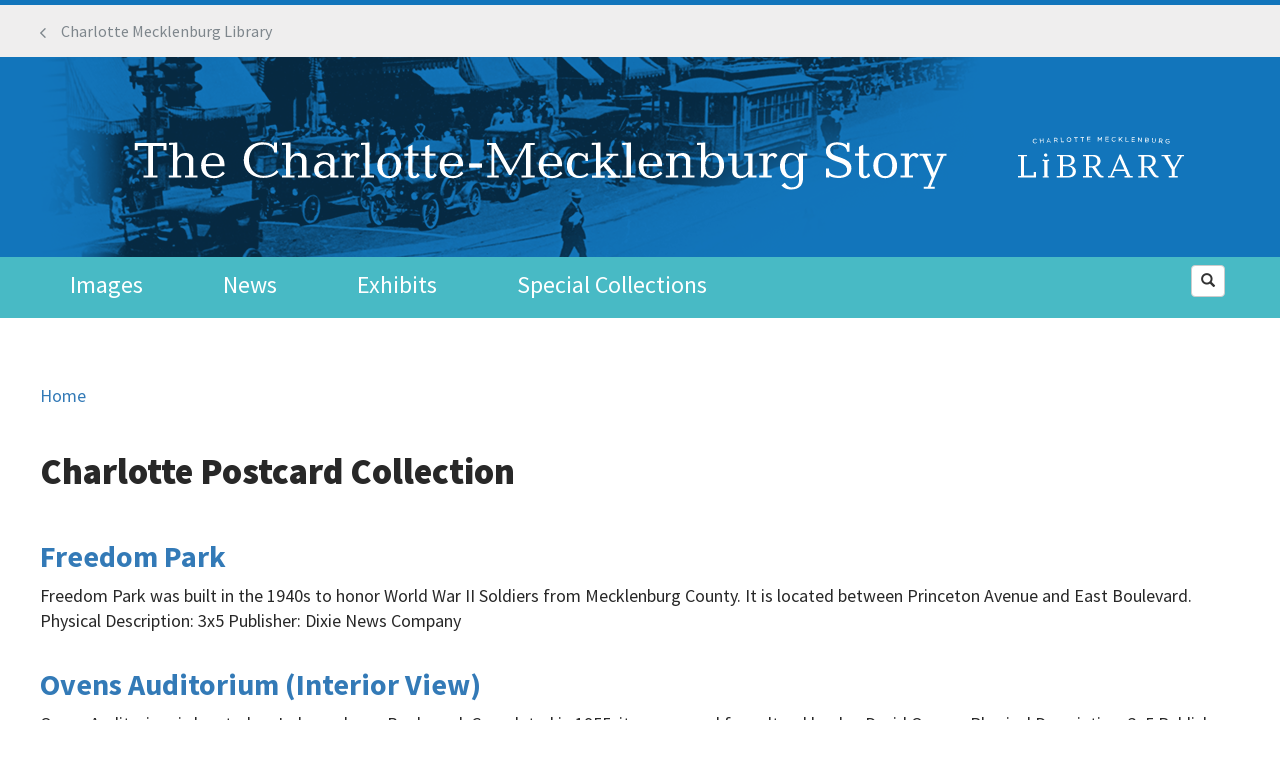

--- FILE ---
content_type: text/html; charset=utf-8
request_url: https://www.cmstory.org/image-collection-category/charlotte-postcard-collection?page=55
body_size: 20110
content:
<!DOCTYPE html>
<html lang="en" dir="ltr" prefix="content: http://purl.org/rss/1.0/modules/content/ dc: http://purl.org/dc/terms/ foaf: http://xmlns.com/foaf/0.1/ og: http://ogp.me/ns# rdfs: http://www.w3.org/2000/01/rdf-schema# sioc: http://rdfs.org/sioc/ns# sioct: http://rdfs.org/sioc/types# skos: http://www.w3.org/2004/02/skos/core# xsd: http://www.w3.org/2001/XMLSchema#">
<head>

<!-- Google tag (gtag.js) -->
<script async src="https://www.googletagmanager.com/gtag/js?id=G-7VVYJ76JTB"></script>
<script>
  window.dataLayer = window.dataLayer || [];
  function gtag(){dataLayer.push(arguments);}
  gtag('js', new Date());

  gtag('config', 'G-7VVYJ76JTB');
</script>

  <link rel="profile" href="http://www.w3.org/1999/xhtml/vocab" />
  <meta name="viewport" content="width=device-width, initial-scale=1.0">
  <meta http-equiv="Content-Type" content="text/html; charset=utf-8" /><script type="text/javascript">(window.NREUM||(NREUM={})).init={ajax:{deny_list:["bam.nr-data.net"]},feature_flags:["soft_nav"]};(window.NREUM||(NREUM={})).loader_config={licenseKey:"aec7ca27cb",applicationID:"90314686",browserID:"107224822"};;/*! For license information please see nr-loader-rum-1.308.0.min.js.LICENSE.txt */
(()=>{var e,t,r={163:(e,t,r)=>{"use strict";r.d(t,{j:()=>E});var n=r(384),i=r(1741);var a=r(2555);r(860).K7.genericEvents;const s="experimental.resources",o="register",c=e=>{if(!e||"string"!=typeof e)return!1;try{document.createDocumentFragment().querySelector(e)}catch{return!1}return!0};var d=r(2614),u=r(944),l=r(8122);const f="[data-nr-mask]",g=e=>(0,l.a)(e,(()=>{const e={feature_flags:[],experimental:{allow_registered_children:!1,resources:!1},mask_selector:"*",block_selector:"[data-nr-block]",mask_input_options:{color:!1,date:!1,"datetime-local":!1,email:!1,month:!1,number:!1,range:!1,search:!1,tel:!1,text:!1,time:!1,url:!1,week:!1,textarea:!1,select:!1,password:!0}};return{ajax:{deny_list:void 0,block_internal:!0,enabled:!0,autoStart:!0},api:{get allow_registered_children(){return e.feature_flags.includes(o)||e.experimental.allow_registered_children},set allow_registered_children(t){e.experimental.allow_registered_children=t},duplicate_registered_data:!1},browser_consent_mode:{enabled:!1},distributed_tracing:{enabled:void 0,exclude_newrelic_header:void 0,cors_use_newrelic_header:void 0,cors_use_tracecontext_headers:void 0,allowed_origins:void 0},get feature_flags(){return e.feature_flags},set feature_flags(t){e.feature_flags=t},generic_events:{enabled:!0,autoStart:!0},harvest:{interval:30},jserrors:{enabled:!0,autoStart:!0},logging:{enabled:!0,autoStart:!0},metrics:{enabled:!0,autoStart:!0},obfuscate:void 0,page_action:{enabled:!0},page_view_event:{enabled:!0,autoStart:!0},page_view_timing:{enabled:!0,autoStart:!0},performance:{capture_marks:!1,capture_measures:!1,capture_detail:!0,resources:{get enabled(){return e.feature_flags.includes(s)||e.experimental.resources},set enabled(t){e.experimental.resources=t},asset_types:[],first_party_domains:[],ignore_newrelic:!0}},privacy:{cookies_enabled:!0},proxy:{assets:void 0,beacon:void 0},session:{expiresMs:d.wk,inactiveMs:d.BB},session_replay:{autoStart:!0,enabled:!1,preload:!1,sampling_rate:10,error_sampling_rate:100,collect_fonts:!1,inline_images:!1,fix_stylesheets:!0,mask_all_inputs:!0,get mask_text_selector(){return e.mask_selector},set mask_text_selector(t){c(t)?e.mask_selector="".concat(t,",").concat(f):""===t||null===t?e.mask_selector=f:(0,u.R)(5,t)},get block_class(){return"nr-block"},get ignore_class(){return"nr-ignore"},get mask_text_class(){return"nr-mask"},get block_selector(){return e.block_selector},set block_selector(t){c(t)?e.block_selector+=",".concat(t):""!==t&&(0,u.R)(6,t)},get mask_input_options(){return e.mask_input_options},set mask_input_options(t){t&&"object"==typeof t?e.mask_input_options={...t,password:!0}:(0,u.R)(7,t)}},session_trace:{enabled:!0,autoStart:!0},soft_navigations:{enabled:!0,autoStart:!0},spa:{enabled:!0,autoStart:!0},ssl:void 0,user_actions:{enabled:!0,elementAttributes:["id","className","tagName","type"]}}})());var p=r(6154),m=r(9324);let h=0;const v={buildEnv:m.F3,distMethod:m.Xs,version:m.xv,originTime:p.WN},b={consented:!1},y={appMetadata:{},get consented(){return this.session?.state?.consent||b.consented},set consented(e){b.consented=e},customTransaction:void 0,denyList:void 0,disabled:!1,harvester:void 0,isolatedBacklog:!1,isRecording:!1,loaderType:void 0,maxBytes:3e4,obfuscator:void 0,onerror:void 0,ptid:void 0,releaseIds:{},session:void 0,timeKeeper:void 0,registeredEntities:[],jsAttributesMetadata:{bytes:0},get harvestCount(){return++h}},_=e=>{const t=(0,l.a)(e,y),r=Object.keys(v).reduce((e,t)=>(e[t]={value:v[t],writable:!1,configurable:!0,enumerable:!0},e),{});return Object.defineProperties(t,r)};var w=r(5701);const x=e=>{const t=e.startsWith("http");e+="/",r.p=t?e:"https://"+e};var R=r(7836),k=r(3241);const A={accountID:void 0,trustKey:void 0,agentID:void 0,licenseKey:void 0,applicationID:void 0,xpid:void 0},S=e=>(0,l.a)(e,A),T=new Set;function E(e,t={},r,s){let{init:o,info:c,loader_config:d,runtime:u={},exposed:l=!0}=t;if(!c){const e=(0,n.pV)();o=e.init,c=e.info,d=e.loader_config}e.init=g(o||{}),e.loader_config=S(d||{}),c.jsAttributes??={},p.bv&&(c.jsAttributes.isWorker=!0),e.info=(0,a.D)(c);const f=e.init,m=[c.beacon,c.errorBeacon];T.has(e.agentIdentifier)||(f.proxy.assets&&(x(f.proxy.assets),m.push(f.proxy.assets)),f.proxy.beacon&&m.push(f.proxy.beacon),e.beacons=[...m],function(e){const t=(0,n.pV)();Object.getOwnPropertyNames(i.W.prototype).forEach(r=>{const n=i.W.prototype[r];if("function"!=typeof n||"constructor"===n)return;let a=t[r];e[r]&&!1!==e.exposed&&"micro-agent"!==e.runtime?.loaderType&&(t[r]=(...t)=>{const n=e[r](...t);return a?a(...t):n})})}(e),(0,n.US)("activatedFeatures",w.B)),u.denyList=[...f.ajax.deny_list||[],...f.ajax.block_internal?m:[]],u.ptid=e.agentIdentifier,u.loaderType=r,e.runtime=_(u),T.has(e.agentIdentifier)||(e.ee=R.ee.get(e.agentIdentifier),e.exposed=l,(0,k.W)({agentIdentifier:e.agentIdentifier,drained:!!w.B?.[e.agentIdentifier],type:"lifecycle",name:"initialize",feature:void 0,data:e.config})),T.add(e.agentIdentifier)}},384:(e,t,r)=>{"use strict";r.d(t,{NT:()=>s,US:()=>u,Zm:()=>o,bQ:()=>d,dV:()=>c,pV:()=>l});var n=r(6154),i=r(1863),a=r(1910);const s={beacon:"bam.nr-data.net",errorBeacon:"bam.nr-data.net"};function o(){return n.gm.NREUM||(n.gm.NREUM={}),void 0===n.gm.newrelic&&(n.gm.newrelic=n.gm.NREUM),n.gm.NREUM}function c(){let e=o();return e.o||(e.o={ST:n.gm.setTimeout,SI:n.gm.setImmediate||n.gm.setInterval,CT:n.gm.clearTimeout,XHR:n.gm.XMLHttpRequest,REQ:n.gm.Request,EV:n.gm.Event,PR:n.gm.Promise,MO:n.gm.MutationObserver,FETCH:n.gm.fetch,WS:n.gm.WebSocket},(0,a.i)(...Object.values(e.o))),e}function d(e,t){let r=o();r.initializedAgents??={},t.initializedAt={ms:(0,i.t)(),date:new Date},r.initializedAgents[e]=t}function u(e,t){o()[e]=t}function l(){return function(){let e=o();const t=e.info||{};e.info={beacon:s.beacon,errorBeacon:s.errorBeacon,...t}}(),function(){let e=o();const t=e.init||{};e.init={...t}}(),c(),function(){let e=o();const t=e.loader_config||{};e.loader_config={...t}}(),o()}},782:(e,t,r)=>{"use strict";r.d(t,{T:()=>n});const n=r(860).K7.pageViewTiming},860:(e,t,r)=>{"use strict";r.d(t,{$J:()=>u,K7:()=>c,P3:()=>d,XX:()=>i,Yy:()=>o,df:()=>a,qY:()=>n,v4:()=>s});const n="events",i="jserrors",a="browser/blobs",s="rum",o="browser/logs",c={ajax:"ajax",genericEvents:"generic_events",jserrors:i,logging:"logging",metrics:"metrics",pageAction:"page_action",pageViewEvent:"page_view_event",pageViewTiming:"page_view_timing",sessionReplay:"session_replay",sessionTrace:"session_trace",softNav:"soft_navigations",spa:"spa"},d={[c.pageViewEvent]:1,[c.pageViewTiming]:2,[c.metrics]:3,[c.jserrors]:4,[c.spa]:5,[c.ajax]:6,[c.sessionTrace]:7,[c.softNav]:8,[c.sessionReplay]:9,[c.logging]:10,[c.genericEvents]:11},u={[c.pageViewEvent]:s,[c.pageViewTiming]:n,[c.ajax]:n,[c.spa]:n,[c.softNav]:n,[c.metrics]:i,[c.jserrors]:i,[c.sessionTrace]:a,[c.sessionReplay]:a,[c.logging]:o,[c.genericEvents]:"ins"}},944:(e,t,r)=>{"use strict";r.d(t,{R:()=>i});var n=r(3241);function i(e,t){"function"==typeof console.debug&&(console.debug("New Relic Warning: https://github.com/newrelic/newrelic-browser-agent/blob/main/docs/warning-codes.md#".concat(e),t),(0,n.W)({agentIdentifier:null,drained:null,type:"data",name:"warn",feature:"warn",data:{code:e,secondary:t}}))}},1687:(e,t,r)=>{"use strict";r.d(t,{Ak:()=>d,Ze:()=>f,x3:()=>u});var n=r(3241),i=r(7836),a=r(3606),s=r(860),o=r(2646);const c={};function d(e,t){const r={staged:!1,priority:s.P3[t]||0};l(e),c[e].get(t)||c[e].set(t,r)}function u(e,t){e&&c[e]&&(c[e].get(t)&&c[e].delete(t),p(e,t,!1),c[e].size&&g(e))}function l(e){if(!e)throw new Error("agentIdentifier required");c[e]||(c[e]=new Map)}function f(e="",t="feature",r=!1){if(l(e),!e||!c[e].get(t)||r)return p(e,t);c[e].get(t).staged=!0,g(e)}function g(e){const t=Array.from(c[e]);t.every(([e,t])=>t.staged)&&(t.sort((e,t)=>e[1].priority-t[1].priority),t.forEach(([t])=>{c[e].delete(t),p(e,t)}))}function p(e,t,r=!0){const s=e?i.ee.get(e):i.ee,c=a.i.handlers;if(!s.aborted&&s.backlog&&c){if((0,n.W)({agentIdentifier:e,type:"lifecycle",name:"drain",feature:t}),r){const e=s.backlog[t],r=c[t];if(r){for(let t=0;e&&t<e.length;++t)m(e[t],r);Object.entries(r).forEach(([e,t])=>{Object.values(t||{}).forEach(t=>{t[0]?.on&&t[0]?.context()instanceof o.y&&t[0].on(e,t[1])})})}}s.isolatedBacklog||delete c[t],s.backlog[t]=null,s.emit("drain-"+t,[])}}function m(e,t){var r=e[1];Object.values(t[r]||{}).forEach(t=>{var r=e[0];if(t[0]===r){var n=t[1],i=e[3],a=e[2];n.apply(i,a)}})}},1738:(e,t,r)=>{"use strict";r.d(t,{U:()=>g,Y:()=>f});var n=r(3241),i=r(9908),a=r(1863),s=r(944),o=r(5701),c=r(3969),d=r(8362),u=r(860),l=r(4261);function f(e,t,r,a){const f=a||r;!f||f[e]&&f[e]!==d.d.prototype[e]||(f[e]=function(){(0,i.p)(c.xV,["API/"+e+"/called"],void 0,u.K7.metrics,r.ee),(0,n.W)({agentIdentifier:r.agentIdentifier,drained:!!o.B?.[r.agentIdentifier],type:"data",name:"api",feature:l.Pl+e,data:{}});try{return t.apply(this,arguments)}catch(e){(0,s.R)(23,e)}})}function g(e,t,r,n,s){const o=e.info;null===r?delete o.jsAttributes[t]:o.jsAttributes[t]=r,(s||null===r)&&(0,i.p)(l.Pl+n,[(0,a.t)(),t,r],void 0,"session",e.ee)}},1741:(e,t,r)=>{"use strict";r.d(t,{W:()=>a});var n=r(944),i=r(4261);class a{#e(e,...t){if(this[e]!==a.prototype[e])return this[e](...t);(0,n.R)(35,e)}addPageAction(e,t){return this.#e(i.hG,e,t)}register(e){return this.#e(i.eY,e)}recordCustomEvent(e,t){return this.#e(i.fF,e,t)}setPageViewName(e,t){return this.#e(i.Fw,e,t)}setCustomAttribute(e,t,r){return this.#e(i.cD,e,t,r)}noticeError(e,t){return this.#e(i.o5,e,t)}setUserId(e,t=!1){return this.#e(i.Dl,e,t)}setApplicationVersion(e){return this.#e(i.nb,e)}setErrorHandler(e){return this.#e(i.bt,e)}addRelease(e,t){return this.#e(i.k6,e,t)}log(e,t){return this.#e(i.$9,e,t)}start(){return this.#e(i.d3)}finished(e){return this.#e(i.BL,e)}recordReplay(){return this.#e(i.CH)}pauseReplay(){return this.#e(i.Tb)}addToTrace(e){return this.#e(i.U2,e)}setCurrentRouteName(e){return this.#e(i.PA,e)}interaction(e){return this.#e(i.dT,e)}wrapLogger(e,t,r){return this.#e(i.Wb,e,t,r)}measure(e,t){return this.#e(i.V1,e,t)}consent(e){return this.#e(i.Pv,e)}}},1863:(e,t,r)=>{"use strict";function n(){return Math.floor(performance.now())}r.d(t,{t:()=>n})},1910:(e,t,r)=>{"use strict";r.d(t,{i:()=>a});var n=r(944);const i=new Map;function a(...e){return e.every(e=>{if(i.has(e))return i.get(e);const t="function"==typeof e?e.toString():"",r=t.includes("[native code]"),a=t.includes("nrWrapper");return r||a||(0,n.R)(64,e?.name||t),i.set(e,r),r})}},2555:(e,t,r)=>{"use strict";r.d(t,{D:()=>o,f:()=>s});var n=r(384),i=r(8122);const a={beacon:n.NT.beacon,errorBeacon:n.NT.errorBeacon,licenseKey:void 0,applicationID:void 0,sa:void 0,queueTime:void 0,applicationTime:void 0,ttGuid:void 0,user:void 0,account:void 0,product:void 0,extra:void 0,jsAttributes:{},userAttributes:void 0,atts:void 0,transactionName:void 0,tNamePlain:void 0};function s(e){try{return!!e.licenseKey&&!!e.errorBeacon&&!!e.applicationID}catch(e){return!1}}const o=e=>(0,i.a)(e,a)},2614:(e,t,r)=>{"use strict";r.d(t,{BB:()=>s,H3:()=>n,g:()=>d,iL:()=>c,tS:()=>o,uh:()=>i,wk:()=>a});const n="NRBA",i="SESSION",a=144e5,s=18e5,o={STARTED:"session-started",PAUSE:"session-pause",RESET:"session-reset",RESUME:"session-resume",UPDATE:"session-update"},c={SAME_TAB:"same-tab",CROSS_TAB:"cross-tab"},d={OFF:0,FULL:1,ERROR:2}},2646:(e,t,r)=>{"use strict";r.d(t,{y:()=>n});class n{constructor(e){this.contextId=e}}},2843:(e,t,r)=>{"use strict";r.d(t,{G:()=>a,u:()=>i});var n=r(3878);function i(e,t=!1,r,i){(0,n.DD)("visibilitychange",function(){if(t)return void("hidden"===document.visibilityState&&e());e(document.visibilityState)},r,i)}function a(e,t,r){(0,n.sp)("pagehide",e,t,r)}},3241:(e,t,r)=>{"use strict";r.d(t,{W:()=>a});var n=r(6154);const i="newrelic";function a(e={}){try{n.gm.dispatchEvent(new CustomEvent(i,{detail:e}))}catch(e){}}},3606:(e,t,r)=>{"use strict";r.d(t,{i:()=>a});var n=r(9908);a.on=s;var i=a.handlers={};function a(e,t,r,a){s(a||n.d,i,e,t,r)}function s(e,t,r,i,a){a||(a="feature"),e||(e=n.d);var s=t[a]=t[a]||{};(s[r]=s[r]||[]).push([e,i])}},3878:(e,t,r)=>{"use strict";function n(e,t){return{capture:e,passive:!1,signal:t}}function i(e,t,r=!1,i){window.addEventListener(e,t,n(r,i))}function a(e,t,r=!1,i){document.addEventListener(e,t,n(r,i))}r.d(t,{DD:()=>a,jT:()=>n,sp:()=>i})},3969:(e,t,r)=>{"use strict";r.d(t,{TZ:()=>n,XG:()=>o,rs:()=>i,xV:()=>s,z_:()=>a});const n=r(860).K7.metrics,i="sm",a="cm",s="storeSupportabilityMetrics",o="storeEventMetrics"},4234:(e,t,r)=>{"use strict";r.d(t,{W:()=>a});var n=r(7836),i=r(1687);class a{constructor(e,t){this.agentIdentifier=e,this.ee=n.ee.get(e),this.featureName=t,this.blocked=!1}deregisterDrain(){(0,i.x3)(this.agentIdentifier,this.featureName)}}},4261:(e,t,r)=>{"use strict";r.d(t,{$9:()=>d,BL:()=>o,CH:()=>g,Dl:()=>_,Fw:()=>y,PA:()=>h,Pl:()=>n,Pv:()=>k,Tb:()=>l,U2:()=>a,V1:()=>R,Wb:()=>x,bt:()=>b,cD:()=>v,d3:()=>w,dT:()=>c,eY:()=>p,fF:()=>f,hG:()=>i,k6:()=>s,nb:()=>m,o5:()=>u});const n="api-",i="addPageAction",a="addToTrace",s="addRelease",o="finished",c="interaction",d="log",u="noticeError",l="pauseReplay",f="recordCustomEvent",g="recordReplay",p="register",m="setApplicationVersion",h="setCurrentRouteName",v="setCustomAttribute",b="setErrorHandler",y="setPageViewName",_="setUserId",w="start",x="wrapLogger",R="measure",k="consent"},5289:(e,t,r)=>{"use strict";r.d(t,{GG:()=>s,Qr:()=>c,sB:()=>o});var n=r(3878),i=r(6389);function a(){return"undefined"==typeof document||"complete"===document.readyState}function s(e,t){if(a())return e();const r=(0,i.J)(e),s=setInterval(()=>{a()&&(clearInterval(s),r())},500);(0,n.sp)("load",r,t)}function o(e){if(a())return e();(0,n.DD)("DOMContentLoaded",e)}function c(e){if(a())return e();(0,n.sp)("popstate",e)}},5607:(e,t,r)=>{"use strict";r.d(t,{W:()=>n});const n=(0,r(9566).bz)()},5701:(e,t,r)=>{"use strict";r.d(t,{B:()=>a,t:()=>s});var n=r(3241);const i=new Set,a={};function s(e,t){const r=t.agentIdentifier;a[r]??={},e&&"object"==typeof e&&(i.has(r)||(t.ee.emit("rumresp",[e]),a[r]=e,i.add(r),(0,n.W)({agentIdentifier:r,loaded:!0,drained:!0,type:"lifecycle",name:"load",feature:void 0,data:e})))}},6154:(e,t,r)=>{"use strict";r.d(t,{OF:()=>c,RI:()=>i,WN:()=>u,bv:()=>a,eN:()=>l,gm:()=>s,mw:()=>o,sb:()=>d});var n=r(1863);const i="undefined"!=typeof window&&!!window.document,a="undefined"!=typeof WorkerGlobalScope&&("undefined"!=typeof self&&self instanceof WorkerGlobalScope&&self.navigator instanceof WorkerNavigator||"undefined"!=typeof globalThis&&globalThis instanceof WorkerGlobalScope&&globalThis.navigator instanceof WorkerNavigator),s=i?window:"undefined"!=typeof WorkerGlobalScope&&("undefined"!=typeof self&&self instanceof WorkerGlobalScope&&self||"undefined"!=typeof globalThis&&globalThis instanceof WorkerGlobalScope&&globalThis),o=Boolean("hidden"===s?.document?.visibilityState),c=/iPad|iPhone|iPod/.test(s.navigator?.userAgent),d=c&&"undefined"==typeof SharedWorker,u=((()=>{const e=s.navigator?.userAgent?.match(/Firefox[/\s](\d+\.\d+)/);Array.isArray(e)&&e.length>=2&&e[1]})(),Date.now()-(0,n.t)()),l=()=>"undefined"!=typeof PerformanceNavigationTiming&&s?.performance?.getEntriesByType("navigation")?.[0]?.responseStart},6389:(e,t,r)=>{"use strict";function n(e,t=500,r={}){const n=r?.leading||!1;let i;return(...r)=>{n&&void 0===i&&(e.apply(this,r),i=setTimeout(()=>{i=clearTimeout(i)},t)),n||(clearTimeout(i),i=setTimeout(()=>{e.apply(this,r)},t))}}function i(e){let t=!1;return(...r)=>{t||(t=!0,e.apply(this,r))}}r.d(t,{J:()=>i,s:()=>n})},6630:(e,t,r)=>{"use strict";r.d(t,{T:()=>n});const n=r(860).K7.pageViewEvent},7699:(e,t,r)=>{"use strict";r.d(t,{It:()=>a,KC:()=>o,No:()=>i,qh:()=>s});var n=r(860);const i=16e3,a=1e6,s="SESSION_ERROR",o={[n.K7.logging]:!0,[n.K7.genericEvents]:!1,[n.K7.jserrors]:!1,[n.K7.ajax]:!1}},7836:(e,t,r)=>{"use strict";r.d(t,{P:()=>o,ee:()=>c});var n=r(384),i=r(8990),a=r(2646),s=r(5607);const o="nr@context:".concat(s.W),c=function e(t,r){var n={},s={},u={},l=!1;try{l=16===r.length&&d.initializedAgents?.[r]?.runtime.isolatedBacklog}catch(e){}var f={on:p,addEventListener:p,removeEventListener:function(e,t){var r=n[e];if(!r)return;for(var i=0;i<r.length;i++)r[i]===t&&r.splice(i,1)},emit:function(e,r,n,i,a){!1!==a&&(a=!0);if(c.aborted&&!i)return;t&&a&&t.emit(e,r,n);var o=g(n);m(e).forEach(e=>{e.apply(o,r)});var d=v()[s[e]];d&&d.push([f,e,r,o]);return o},get:h,listeners:m,context:g,buffer:function(e,t){const r=v();if(t=t||"feature",f.aborted)return;Object.entries(e||{}).forEach(([e,n])=>{s[n]=t,t in r||(r[t]=[])})},abort:function(){f._aborted=!0,Object.keys(f.backlog).forEach(e=>{delete f.backlog[e]})},isBuffering:function(e){return!!v()[s[e]]},debugId:r,backlog:l?{}:t&&"object"==typeof t.backlog?t.backlog:{},isolatedBacklog:l};return Object.defineProperty(f,"aborted",{get:()=>{let e=f._aborted||!1;return e||(t&&(e=t.aborted),e)}}),f;function g(e){return e&&e instanceof a.y?e:e?(0,i.I)(e,o,()=>new a.y(o)):new a.y(o)}function p(e,t){n[e]=m(e).concat(t)}function m(e){return n[e]||[]}function h(t){return u[t]=u[t]||e(f,t)}function v(){return f.backlog}}(void 0,"globalEE"),d=(0,n.Zm)();d.ee||(d.ee=c)},8122:(e,t,r)=>{"use strict";r.d(t,{a:()=>i});var n=r(944);function i(e,t){try{if(!e||"object"!=typeof e)return(0,n.R)(3);if(!t||"object"!=typeof t)return(0,n.R)(4);const r=Object.create(Object.getPrototypeOf(t),Object.getOwnPropertyDescriptors(t)),a=0===Object.keys(r).length?e:r;for(let s in a)if(void 0!==e[s])try{if(null===e[s]){r[s]=null;continue}Array.isArray(e[s])&&Array.isArray(t[s])?r[s]=Array.from(new Set([...e[s],...t[s]])):"object"==typeof e[s]&&"object"==typeof t[s]?r[s]=i(e[s],t[s]):r[s]=e[s]}catch(e){r[s]||(0,n.R)(1,e)}return r}catch(e){(0,n.R)(2,e)}}},8362:(e,t,r)=>{"use strict";r.d(t,{d:()=>a});var n=r(9566),i=r(1741);class a extends i.W{agentIdentifier=(0,n.LA)(16)}},8374:(e,t,r)=>{r.nc=(()=>{try{return document?.currentScript?.nonce}catch(e){}return""})()},8990:(e,t,r)=>{"use strict";r.d(t,{I:()=>i});var n=Object.prototype.hasOwnProperty;function i(e,t,r){if(n.call(e,t))return e[t];var i=r();if(Object.defineProperty&&Object.keys)try{return Object.defineProperty(e,t,{value:i,writable:!0,enumerable:!1}),i}catch(e){}return e[t]=i,i}},9324:(e,t,r)=>{"use strict";r.d(t,{F3:()=>i,Xs:()=>a,xv:()=>n});const n="1.308.0",i="PROD",a="CDN"},9566:(e,t,r)=>{"use strict";r.d(t,{LA:()=>o,bz:()=>s});var n=r(6154);const i="xxxxxxxx-xxxx-4xxx-yxxx-xxxxxxxxxxxx";function a(e,t){return e?15&e[t]:16*Math.random()|0}function s(){const e=n.gm?.crypto||n.gm?.msCrypto;let t,r=0;return e&&e.getRandomValues&&(t=e.getRandomValues(new Uint8Array(30))),i.split("").map(e=>"x"===e?a(t,r++).toString(16):"y"===e?(3&a()|8).toString(16):e).join("")}function o(e){const t=n.gm?.crypto||n.gm?.msCrypto;let r,i=0;t&&t.getRandomValues&&(r=t.getRandomValues(new Uint8Array(e)));const s=[];for(var o=0;o<e;o++)s.push(a(r,i++).toString(16));return s.join("")}},9908:(e,t,r)=>{"use strict";r.d(t,{d:()=>n,p:()=>i});var n=r(7836).ee.get("handle");function i(e,t,r,i,a){a?(a.buffer([e],i),a.emit(e,t,r)):(n.buffer([e],i),n.emit(e,t,r))}}},n={};function i(e){var t=n[e];if(void 0!==t)return t.exports;var a=n[e]={exports:{}};return r[e](a,a.exports,i),a.exports}i.m=r,i.d=(e,t)=>{for(var r in t)i.o(t,r)&&!i.o(e,r)&&Object.defineProperty(e,r,{enumerable:!0,get:t[r]})},i.f={},i.e=e=>Promise.all(Object.keys(i.f).reduce((t,r)=>(i.f[r](e,t),t),[])),i.u=e=>"nr-rum-1.308.0.min.js",i.o=(e,t)=>Object.prototype.hasOwnProperty.call(e,t),e={},t="NRBA-1.308.0.PROD:",i.l=(r,n,a,s)=>{if(e[r])e[r].push(n);else{var o,c;if(void 0!==a)for(var d=document.getElementsByTagName("script"),u=0;u<d.length;u++){var l=d[u];if(l.getAttribute("src")==r||l.getAttribute("data-webpack")==t+a){o=l;break}}if(!o){c=!0;var f={296:"sha512-+MIMDsOcckGXa1EdWHqFNv7P+JUkd5kQwCBr3KE6uCvnsBNUrdSt4a/3/L4j4TxtnaMNjHpza2/erNQbpacJQA=="};(o=document.createElement("script")).charset="utf-8",i.nc&&o.setAttribute("nonce",i.nc),o.setAttribute("data-webpack",t+a),o.src=r,0!==o.src.indexOf(window.location.origin+"/")&&(o.crossOrigin="anonymous"),f[s]&&(o.integrity=f[s])}e[r]=[n];var g=(t,n)=>{o.onerror=o.onload=null,clearTimeout(p);var i=e[r];if(delete e[r],o.parentNode&&o.parentNode.removeChild(o),i&&i.forEach(e=>e(n)),t)return t(n)},p=setTimeout(g.bind(null,void 0,{type:"timeout",target:o}),12e4);o.onerror=g.bind(null,o.onerror),o.onload=g.bind(null,o.onload),c&&document.head.appendChild(o)}},i.r=e=>{"undefined"!=typeof Symbol&&Symbol.toStringTag&&Object.defineProperty(e,Symbol.toStringTag,{value:"Module"}),Object.defineProperty(e,"__esModule",{value:!0})},i.p="https://js-agent.newrelic.com/",(()=>{var e={374:0,840:0};i.f.j=(t,r)=>{var n=i.o(e,t)?e[t]:void 0;if(0!==n)if(n)r.push(n[2]);else{var a=new Promise((r,i)=>n=e[t]=[r,i]);r.push(n[2]=a);var s=i.p+i.u(t),o=new Error;i.l(s,r=>{if(i.o(e,t)&&(0!==(n=e[t])&&(e[t]=void 0),n)){var a=r&&("load"===r.type?"missing":r.type),s=r&&r.target&&r.target.src;o.message="Loading chunk "+t+" failed: ("+a+": "+s+")",o.name="ChunkLoadError",o.type=a,o.request=s,n[1](o)}},"chunk-"+t,t)}};var t=(t,r)=>{var n,a,[s,o,c]=r,d=0;if(s.some(t=>0!==e[t])){for(n in o)i.o(o,n)&&(i.m[n]=o[n]);if(c)c(i)}for(t&&t(r);d<s.length;d++)a=s[d],i.o(e,a)&&e[a]&&e[a][0](),e[a]=0},r=self["webpackChunk:NRBA-1.308.0.PROD"]=self["webpackChunk:NRBA-1.308.0.PROD"]||[];r.forEach(t.bind(null,0)),r.push=t.bind(null,r.push.bind(r))})(),(()=>{"use strict";i(8374);var e=i(8362),t=i(860);const r=Object.values(t.K7);var n=i(163);var a=i(9908),s=i(1863),o=i(4261),c=i(1738);var d=i(1687),u=i(4234),l=i(5289),f=i(6154),g=i(944),p=i(384);const m=e=>f.RI&&!0===e?.privacy.cookies_enabled;function h(e){return!!(0,p.dV)().o.MO&&m(e)&&!0===e?.session_trace.enabled}var v=i(6389),b=i(7699);class y extends u.W{constructor(e,t){super(e.agentIdentifier,t),this.agentRef=e,this.abortHandler=void 0,this.featAggregate=void 0,this.loadedSuccessfully=void 0,this.onAggregateImported=new Promise(e=>{this.loadedSuccessfully=e}),this.deferred=Promise.resolve(),!1===e.init[this.featureName].autoStart?this.deferred=new Promise((t,r)=>{this.ee.on("manual-start-all",(0,v.J)(()=>{(0,d.Ak)(e.agentIdentifier,this.featureName),t()}))}):(0,d.Ak)(e.agentIdentifier,t)}importAggregator(e,t,r={}){if(this.featAggregate)return;const n=async()=>{let n;await this.deferred;try{if(m(e.init)){const{setupAgentSession:t}=await i.e(296).then(i.bind(i,3305));n=t(e)}}catch(e){(0,g.R)(20,e),this.ee.emit("internal-error",[e]),(0,a.p)(b.qh,[e],void 0,this.featureName,this.ee)}try{if(!this.#t(this.featureName,n,e.init))return(0,d.Ze)(this.agentIdentifier,this.featureName),void this.loadedSuccessfully(!1);const{Aggregate:i}=await t();this.featAggregate=new i(e,r),e.runtime.harvester.initializedAggregates.push(this.featAggregate),this.loadedSuccessfully(!0)}catch(e){(0,g.R)(34,e),this.abortHandler?.(),(0,d.Ze)(this.agentIdentifier,this.featureName,!0),this.loadedSuccessfully(!1),this.ee&&this.ee.abort()}};f.RI?(0,l.GG)(()=>n(),!0):n()}#t(e,r,n){if(this.blocked)return!1;switch(e){case t.K7.sessionReplay:return h(n)&&!!r;case t.K7.sessionTrace:return!!r;default:return!0}}}var _=i(6630),w=i(2614),x=i(3241);class R extends y{static featureName=_.T;constructor(e){var t;super(e,_.T),this.setupInspectionEvents(e.agentIdentifier),t=e,(0,c.Y)(o.Fw,function(e,r){"string"==typeof e&&("/"!==e.charAt(0)&&(e="/"+e),t.runtime.customTransaction=(r||"http://custom.transaction")+e,(0,a.p)(o.Pl+o.Fw,[(0,s.t)()],void 0,void 0,t.ee))},t),this.importAggregator(e,()=>i.e(296).then(i.bind(i,3943)))}setupInspectionEvents(e){const t=(t,r)=>{t&&(0,x.W)({agentIdentifier:e,timeStamp:t.timeStamp,loaded:"complete"===t.target.readyState,type:"window",name:r,data:t.target.location+""})};(0,l.sB)(e=>{t(e,"DOMContentLoaded")}),(0,l.GG)(e=>{t(e,"load")}),(0,l.Qr)(e=>{t(e,"navigate")}),this.ee.on(w.tS.UPDATE,(t,r)=>{(0,x.W)({agentIdentifier:e,type:"lifecycle",name:"session",data:r})})}}class k extends e.d{constructor(e){var t;(super(),f.gm)?(this.features={},(0,p.bQ)(this.agentIdentifier,this),this.desiredFeatures=new Set(e.features||[]),this.desiredFeatures.add(R),(0,n.j)(this,e,e.loaderType||"agent"),t=this,(0,c.Y)(o.cD,function(e,r,n=!1){if("string"==typeof e){if(["string","number","boolean"].includes(typeof r)||null===r)return(0,c.U)(t,e,r,o.cD,n);(0,g.R)(40,typeof r)}else(0,g.R)(39,typeof e)},t),function(e){(0,c.Y)(o.Dl,function(t,r=!1){if("string"!=typeof t&&null!==t)return void(0,g.R)(41,typeof t);const n=e.info.jsAttributes["enduser.id"];r&&null!=n&&n!==t?(0,a.p)(o.Pl+"setUserIdAndResetSession",[t],void 0,"session",e.ee):(0,c.U)(e,"enduser.id",t,o.Dl,!0)},e)}(this),function(e){(0,c.Y)(o.nb,function(t){if("string"==typeof t||null===t)return(0,c.U)(e,"application.version",t,o.nb,!1);(0,g.R)(42,typeof t)},e)}(this),function(e){(0,c.Y)(o.d3,function(){e.ee.emit("manual-start-all")},e)}(this),function(e){(0,c.Y)(o.Pv,function(t=!0){if("boolean"==typeof t){if((0,a.p)(o.Pl+o.Pv,[t],void 0,"session",e.ee),e.runtime.consented=t,t){const t=e.features.page_view_event;t.onAggregateImported.then(e=>{const r=t.featAggregate;e&&!r.sentRum&&r.sendRum()})}}else(0,g.R)(65,typeof t)},e)}(this),this.run()):(0,g.R)(21)}get config(){return{info:this.info,init:this.init,loader_config:this.loader_config,runtime:this.runtime}}get api(){return this}run(){try{const e=function(e){const t={};return r.forEach(r=>{t[r]=!!e[r]?.enabled}),t}(this.init),n=[...this.desiredFeatures];n.sort((e,r)=>t.P3[e.featureName]-t.P3[r.featureName]),n.forEach(r=>{if(!e[r.featureName]&&r.featureName!==t.K7.pageViewEvent)return;if(r.featureName===t.K7.spa)return void(0,g.R)(67);const n=function(e){switch(e){case t.K7.ajax:return[t.K7.jserrors];case t.K7.sessionTrace:return[t.K7.ajax,t.K7.pageViewEvent];case t.K7.sessionReplay:return[t.K7.sessionTrace];case t.K7.pageViewTiming:return[t.K7.pageViewEvent];default:return[]}}(r.featureName).filter(e=>!(e in this.features));n.length>0&&(0,g.R)(36,{targetFeature:r.featureName,missingDependencies:n}),this.features[r.featureName]=new r(this)})}catch(e){(0,g.R)(22,e);for(const e in this.features)this.features[e].abortHandler?.();const t=(0,p.Zm)();delete t.initializedAgents[this.agentIdentifier]?.features,delete this.sharedAggregator;return t.ee.get(this.agentIdentifier).abort(),!1}}}var A=i(2843),S=i(782);class T extends y{static featureName=S.T;constructor(e){super(e,S.T),f.RI&&((0,A.u)(()=>(0,a.p)("docHidden",[(0,s.t)()],void 0,S.T,this.ee),!0),(0,A.G)(()=>(0,a.p)("winPagehide",[(0,s.t)()],void 0,S.T,this.ee)),this.importAggregator(e,()=>i.e(296).then(i.bind(i,2117))))}}var E=i(3969);class I extends y{static featureName=E.TZ;constructor(e){super(e,E.TZ),f.RI&&document.addEventListener("securitypolicyviolation",e=>{(0,a.p)(E.xV,["Generic/CSPViolation/Detected"],void 0,this.featureName,this.ee)}),this.importAggregator(e,()=>i.e(296).then(i.bind(i,9623)))}}new k({features:[R,T,I],loaderType:"lite"})})()})();</script>
<meta name="Generator" content="Drupal 7 (http://drupal.org)" />
<link rel="alternate" type="application/rss+xml" title="Charlotte Postcard Collection" href="https://www.cmstory.org/taxonomy/term/121/all/feed" />
<link rel="shortcut icon" href="https://www.cmstory.org/sites/all/themes/cmstory/favicons/favicon.ico" type="image/vnd.microsoft.icon" />
  <title>Charlotte Postcard Collection | Charlotte Mecklenburg Story</title>
  <link type="text/css" rel="stylesheet" href="https://www.cmstory.org/sites/default/files/css/css_lQaZfjVpwP_oGNqdtWCSpJT1EMqXdMiU84ekLLxQnc4.css" media="all" />
<link type="text/css" rel="stylesheet" href="https://www.cmstory.org/sites/default/files/css/css_SszGAe6JK9B9hacWsnKVSEo-uYCROkU91NHCZszWJpU.css" media="all" />
<link type="text/css" rel="stylesheet" href="https://www.cmstory.org/sites/default/files/css/css_OSP6-GHjNcGk3o3B-Xrd9PrkSLoXX1_9hUYv0y8kOIU.css" media="all" />
<link type="text/css" rel="stylesheet" href="//cdn.jsdelivr.net/qtip2/3.0.3/jquery.qtip.min.css" media="all" />
<link type="text/css" rel="stylesheet" href="https://www.cmstory.org/sites/default/files/css/css_3yt-b0M1HNJsvKsXwYjh5TEtX2lJGAvJvtmVAfORYZs.css" media="all" />
<link type="text/css" rel="stylesheet" href="https://sharecdn.social9.com/v2/css/os-share-widget-style.css" media="all" />
<link type="text/css" rel="stylesheet" href="https://www.cmstory.org/sites/default/files/css/css_Ep22ozXRX7y81XbcPneYVdtBf5AF2NkRaXGr3S-ARqI.css" media="all" />
<link type="text/css" rel="stylesheet" href="https://cdn.jsdelivr.net/npm/bootstrap@3.3.5/dist/css/bootstrap.min.css" media="all" />
<link type="text/css" rel="stylesheet" href="https://www.cmstory.org/sites/default/files/css/css_4uoZhinNCW1uiOWar-l8ktmQ8u4i0zyxdGim51WzupQ.css" media="all" />
<link type="text/css" rel="stylesheet" href="https://www.cmstory.org/sites/default/files/css/css_6dChOwQM4KB-A4bGoZKvHLro04LM_9_MCCzlkY5C_nA.css" media="all" />
<link type="text/css" rel="stylesheet" href="https://fonts.googleapis.com/css?family=Source+Sans+Pro:700,900,regular&amp;subset=latin" media="all" />
  <!-- HTML5 element support for IE6-8 -->
  <!--[if lt IE 9]>
    <script src="https://cdn.jsdelivr.net/html5shiv/3.7.3/html5shiv-printshiv.min.js"></script>
  <![endif]-->
  <script src="https://www.cmstory.org/sites/default/files/js/js_dhKIEsrr9Ga8j7u1h3MQhNGNUh8V87dUQW_b2mDALzU.js"></script>
<script src="//ajax.googleapis.com/ajax/libs/jquery/1.10.2/jquery.min.js"></script>
<script>window.jQuery || document.write("<script src='/sites/all/modules/jquery_update/replace/jquery/1.10/jquery.min.js'>\x3C/script>")</script>
<script src="https://www.cmstory.org/sites/default/files/js/js_Hfha9RCTNm8mqMDLXriIsKGMaghzs4ZaqJPLj2esi7s.js"></script>
<script src="https://www.cmstory.org/sites/default/files/js/js_onbE0n0cQY6KTDQtHO_E27UBymFC-RuqypZZ6Zxez-o.js"></script>
<script src="https://cdn.jsdelivr.net/npm/bootstrap@3.3.5/dist/js/bootstrap.min.js"></script>
<script src="https://www.cmstory.org/sites/default/files/js/js_R9UbiVw2xuTUI0GZoaqMDOdX0lrZtgX-ono8RVOUEVc.js"></script>
<script src="https://www.cmstory.org/sites/default/files/js/js_3Nbidz07z4GA9YrgkD-5iGsaynJpfcdTCoYGmPIYNRI.js"></script>
<script src="//cdn.jsdelivr.net/qtip2/3.0.3/jquery.qtip.min.js"></script>
<script src="https://www.cmstory.org/sites/default/files/js/js_bTsc8-etHDjMzET91wMcof8lYtJq-YUqUNOZkiIADZc.js"></script>
<script src="https://www.cmstory.org/sites/default/files/js/js_v8rWZEiSSN2FZ-kXE0NTCH958Yf-0a-BL6FGOM4NHKc.js"></script>
<script>jQuery.extend(Drupal.settings, {"basePath":"\/","pathPrefix":"","setHasJsCookie":0,"ajaxPageState":{"theme":"cmstory","theme_token":"gQ3oHQQyUzHscoQiC9avvXnKTq6c-gnxBhp-vJiKwyY","js":{"sites\/all\/modules\/simplified_social_share\/js\/opensocialshare_widget.js":1,"sites\/all\/themes\/bootstrap\/js\/bootstrap.js":1,"https:\/\/www.cmstory.org\/sites\/default\/files\/google_tag\/google_tag_manager_01\/google_tag.script.js":1,"\/\/ajax.googleapis.com\/ajax\/libs\/jquery\/1.10.2\/jquery.min.js":1,"0":1,"misc\/jquery-extend-3.4.0.js":1,"misc\/jquery-html-prefilter-3.5.0-backport.js":1,"misc\/jquery.once.js":1,"misc\/drupal.js":1,"misc\/form-single-submit.js":1,"https:\/\/cdn.jsdelivr.net\/npm\/bootstrap@3.3.5\/dist\/js\/bootstrap.min.js":1,"sites\/all\/modules\/admin_menu\/admin_devel\/admin_devel.js":1,"sites\/all\/modules\/builder\/js\/builder_modal.js":1,"sites\/all\/libraries\/colorbox\/jquery.colorbox-min.js":1,"sites\/all\/modules\/colorbox\/js\/colorbox.js":1,"sites\/all\/modules\/colorbox\/styles\/default\/colorbox_style.js":1,"\/\/cdn.jsdelivr.net\/qtip2\/3.0.3\/jquery.qtip.min.js":1,"sites\/all\/modules\/block_builder\/js\/block_builder_modal.js":1,"sites\/all\/themes\/cmstory\/js\/bootstrap.js":1,"sites\/all\/modules\/qtip\/js\/qtip.js":1,"https:\/\/sharecdn.social9.com\/v2\/js\/opensocialshare.js":1,"https:\/\/sharecdn.social9.com\/v2\/js\/opensocialsharedefaulttheme.js":1,"sites\/all\/themes\/cmstory\/js\/bootstrap.min.js":1},"css":{"modules\/system\/system.base.css":1,"sites\/all\/modules\/date\/date_api\/date.css":1,"sites\/all\/modules\/date\/date_popup\/themes\/datepicker.1.7.css":1,"sites\/all\/modules\/date\/date_repeat_field\/date_repeat_field.css":1,"modules\/field\/theme\/field.css":1,"modules\/node\/node.css":1,"sites\/all\/modules\/views\/css\/views.css":1,"sites\/all\/modules\/builder\/css\/builder_modal.css":1,"sites\/all\/modules\/colorbox\/styles\/default\/colorbox_style.css":1,"sites\/all\/modules\/ctools\/css\/ctools.css":1,"sites\/all\/modules\/panels\/css\/panels.css":1,"\/\/cdn.jsdelivr.net\/qtip2\/3.0.3\/jquery.qtip.min.css":1,"sites\/all\/modules\/qtip\/css\/qtip.css":1,"https:\/\/sharecdn.social9.com\/v2\/css\/os-share-widget-style.css":1,"sites\/all\/modules\/block_builder\/css\/block_builder_modal.css":1,"https:\/\/cdn.jsdelivr.net\/npm\/bootstrap@3.3.5\/dist\/css\/bootstrap.min.css":1,"sites\/all\/themes\/bootstrap\/css\/3.3.5\/overrides.min.css":1,"sites\/all\/themes\/cmstory\/css\/style.css":1,"sites\/default\/files\/fontyourface\/font.css":1,"https:\/\/fonts.googleapis.com\/css?family=Source+Sans+Pro:700,900,regular\u0026subset=latin":1}},"builder":{"update_weight_url":"\/builder\/weight"},"builder-modal-style":{"modalOptions":{"opacity":0.6,"background-color":"#684C31"},"animation":"fadeIn","modalTheme":"builder_modal","throbber":"\u003Cimg typeof=\u0022foaf:Image\u0022 class=\u0022img-responsive\u0022 src=\u0022https:\/\/www.cmstory.org\/sites\/all\/modules\/builder\/images\/ajax-loader.gif\u0022 alt=\u0022Loading...\u0022 title=\u0022Loading\u0022 \/\u003E","closeText":"Close"},"colorbox":{"opacity":"0.85","current":"{current} of {total}","previous":"\u00ab Prev","next":"Next \u00bb","close":"Close","maxWidth":"98%","maxHeight":"98%","fixed":true,"mobiledetect":true,"mobiledevicewidth":"480px","file_public_path":"\/sites\/default\/files","specificPagesDefaultValue":"admin*\nimagebrowser*\nimg_assist*\nimce*\nnode\/add\/*\nnode\/*\/edit\nprint\/*\nprintpdf\/*\nsystem\/ajax\nsystem\/ajax\/*"},"jcarousel":{"ajaxPath":"\/jcarousel\/ajax\/views"},"instances":"{\u0022default\u0022:{\u0022content\u0022:{\u0022text\u0022:\u0022\u0022},\u0022style\u0022:{\u0022tip\u0022:false,\u0022classes\u0022:\u0022qtip-bootstrap qtip-shadow qtip-rounded\u0022},\u0022position\u0022:{\u0022at\u0022:\u0022bottom right\u0022,\u0022adjust\u0022:{\u0022method\u0022:\u0022\u0022},\u0022my\u0022:\u0022top left\u0022,\u0022viewport\u0022:false},\u0022show\u0022:{\u0022event\u0022:\u0022mouseenter \u0022},\u0022hide\u0022:{\u0022event\u0022:\u0022mouseleave \u0022}}}","qtipDebug":"{\u0022leaveElement\u0022:0}","advanceopensocialshare":{"horizontal":true,"providers":"facebook,pinterest,linkedin,google,twitter,email","widgets":"Facebook Like,Google+ +1,Pinterest Pin it,LinkedIn Share","isHorizontalLayout":1,"emailMessage":"","emailSubject":"","isEmailContentReadOnly":"false","theme":"OpenSocialShareDefaultTheme","isShortenUrl":"false","facebookAppId":"","isTotalShare":"false","isOpenSingleWindow":"false","twittermention":"","twitterhashtags":"","popupWindowSize":"","isMobileFriendly":"false","totalShareContainer":"os-share-count","customOption":"","divwidget":"os-share-widget-interface","isCounterWidgetTheme":0,"isHorizontalCounter":0,"widgetIconSize":"32","widgetStyle":"square"},"better_exposed_filters":{"views":{"taxonomy_term":{"displays":{"page":{"filters":[]}}}}},"block-builder-modal-style":{"modalOptions":{"opacity":0.6,"background-color":"#684C31"},"animation":"fadeIn","modalTheme":"block_builder_modal","throbber":"\u003Cimg typeof=\u0022foaf:Image\u0022 class=\u0022img-responsive\u0022 src=\u0022https:\/\/www.cmstory.org\/sites\/all\/modules\/block_builder\/images\/ajax-loader.gif\u0022 alt=\u0022Loading...\u0022 title=\u0022Loading\u0022 \/\u003E","closeText":"Close"},"urlIsAjaxTrusted":{"\/search\/node":true},"bootstrap":{"anchorsFix":"0","anchorsSmoothScrolling":"0","formHasError":1,"popoverEnabled":1,"popoverOptions":{"animation":1,"html":0,"placement":"right","selector":"","trigger":"click","triggerAutoclose":1,"title":"","content":"","delay":0,"container":"body"},"tooltipEnabled":1,"tooltipOptions":{"animation":1,"html":0,"placement":"auto left","selector":"","trigger":"hover focus","delay":0,"container":"body"}}});</script>
</head>
<body class="html not-front not-logged-in no-sidebars page-taxonomy page-taxonomy-term page-taxonomy-term- page-taxonomy-term-121">
  <div id="skip-link">
    <a href="#main-content" class="element-invisible element-focusable">Skip to main content</a>
  </div>
    <div class="region region-page-top">
    <noscript aria-hidden="true"><iframe src="https://www.googletagmanager.com/ns.html?id=GTM-K6LC6TZ" height="0" width="0" style="display:none;visibility:hidden"></iframe></noscript>
  </div>
  
<translator>
    <!-- *** Begin Google Translate *** -->
  <div id="google_translate_element" style="text-align: right; width: 90%; padding: 0px; border: 0px; margin: 0px;"></div><script type="text/javascript">
function googleTranslateElementInit() {
  new google.translate.TranslateElement({pageLanguage: 'en', includedLanguages: 'de,en,es,fr,ko,pt,vi,zh-TW', layout: google.translate.TranslateElement.InlineLayout.HORIZONTAL}, 'google_translate_element');
}
</script><script type="text/javascript" src="//translate.google.com/translate_a/element.js?cb=googleTranslateElementInit"></script>
  
    <!-- *** End Google Translate *** -->  


</translator>

<link rel="icon" href="favicon.ico">
<div class="top-menu">
  <div class="container">
    <div class="pull-left top-menu-left cml-link">
      <a href="https://cmlibrary.org/" class="link-with-arrow">Charlotte Mecklenburg Library</a>
    </div>
  </div>
</div>
<nav role="navigation" class="navbar-default">
  <div class="container">
    <div class="navbar-header">
	        <a class="" href="/" title="Home">
          <img class= "img-responsive" src="https://www.cmstory.org/sites/all/themes/cmstory/logo.svg" alt="Home" width="100%" />
        </a>
      	    <!--a class="cml_right" href="https://www.cmlibrary.org" title="<?php// print t('CMLibrary'); ?>">
          <!--img src="" class="img-responsive cml-logo" alt="">
        </a-->
      	
    </div>
</div> <!--/.end container -->
 </nav>

	         <div id="navbar" class="navbar-cmstory">
		<div class="container">
		<div class="navbar-header container-fluid">
			<button type="button" class="navbar-toggle" data-toggle="collapse" data-target=".navbar-collapse">
				<span class="sr-only">Toggle navigation</span>
				<span class="icon-bar"></span>
				<span class="icon-bar"></span>
				<span class="icon-bar"></span>
			</button>
			<div class="disappear">
			<form class="navbar-form navbar-right" role="search" action="/advanced-search">
				 <div class="form-group">
                    <a href="/search/faceted-search-view">
					<button class="navsearch btn btn-default btn-search">
						<span class="glyphicon glyphicon-search"></span>
					</button>
					</a>
                </div>
			</form>
			</div>
		 <div class="navbar-collapse collapse"> 
                <ul class="menu nav navbar-nav"><li class="first leaf"><a href="/exhibits/image-collection" title="Image Collection">Images</a></li>
<li class="leaf"><a href="/recent-posts" title="News">News</a></li>
<li class="leaf"><a href="/exhibits" title="Exhibits">Exhibits</a></li>
<li class="last leaf"><a href="/content/special-collections" title="Special Collections">Special Collections</a></li>
</ul>				<div class="col-sm-3 col-md-3 navbar-right hidden-sm hidden-md hidden-lg">
					<form class="search-form clearfix navbar-form form-search content-search" role="search" action="/search/node" method="post" id="search-form" accept-charset="UTF-8"><div><div class="form-wrapper form-group" id="edit-basic"><div class="input-group"><input placeholder="Search" class="form-control form-text" type="text" id="edit-keys" name="keys" value="" size="40" maxlength="255" /><span class="input-group-btn"><button type="submit" class="btn btn-primary"><span class="icon glyphicon glyphicon-search" aria-hidden="true"></span>
</button></span></div><button class="element-invisible btn btn-primary form-submit" type="submit" id="edit-submit" name="op" value="Search">Search</button>
</div><input type="hidden" name="form_build_id" value="form-Run2Vb-OFmkgA85OV96Lx1_osYCESQ5KA3TR-QsLO8E" />
<input type="hidden" name="form_id" value="search_form" />
</div></form>				</div>
         </div>
		</div>
         
		</div>
      </div><!--/.nav-cmstory -->

 <div class="main-container container">

  <header role="banner" id="page-header">
    
      </header> <!-- /#page-header -->

  <div class="row">

    
    <section class="col-sm-12">
            <h2 class="element-invisible">You are here</h2><div class="breadcrumb"><span class="inline odd first last"><a href="/">Home</a></span></div>	  
      <a id="main-content"></a>
                    <h1 class="page-header">
		Charlotte Postcard Collection		</h1>
                                                          <div class="region region-content">
    <section id="block-system-main" class="block block-system clearfix">

      
  <div class="view view-taxonomy-term view-id-taxonomy_term view-display-id-page view-dom-id-3e22a5892eba8fd7088db50dff9a56e0">
        
  
  
      <div class="view-content">
        <div class="views-row views-row-1 views-row-odd views-row-first">
    <article id="node-93889" class="node node-thing node-teaser clearfix" about="/exhibits/robinson-spangler-north-carolina-room-image-collection-charlotte-postcard-collection-59" typeof="sioc:Item foaf:Document">
    <header>
            <h2><a href="/exhibits/robinson-spangler-north-carolina-room-image-collection-charlotte-postcard-collection-59">Freedom Park</a></h2>
        <span property="dc:title" content="Freedom Park" class="rdf-meta element-hidden"></span><span property="sioc:num_replies" content="0" datatype="xsd:integer" class="rdf-meta element-hidden"></span>      </header>
    <div class="field field-name-body field-type-text-with-summary field-label-hidden"><div class="field-items"><div class="field-item even" property="content:encoded"><p>Freedom Park was built in the 1940s to honor World War II Soldiers from Mecklenburg County. It is located between Princeton Avenue and East Boulevard. Physical Description: 3x5 Publisher: Dixie News Company</p>
</div></div></div><div></div><div class="os-share-widget-interface" data-share-url="https://www.cmstory.org/image-collection-category/charlotte-postcard-collection" data-share-description="" data-share-imageurl=""></div>  </article>
  </div>
  <div class="views-row views-row-2 views-row-even">
    <article id="node-93905" class="node node-thing node-teaser clearfix" about="/exhibits/robinson-spangler-north-carolina-room-image-collection-charlotte-postcard-collection-69" typeof="sioc:Item foaf:Document">
    <header>
            <h2><a href="/exhibits/robinson-spangler-north-carolina-room-image-collection-charlotte-postcard-collection-69">Ovens Auditorium (Interior View)</a></h2>
        <span property="dc:title" content="Ovens Auditorium (Interior View)" class="rdf-meta element-hidden"></span><span property="sioc:num_replies" content="0" datatype="xsd:integer" class="rdf-meta element-hidden"></span>      </header>
    <div class="field field-name-body field-type-text-with-summary field-label-hidden"><div class="field-items"><div class="field-item even" property="content:encoded"><p>Ovens Auditorium is located on Independence Boulevard. Completed in 1955, it was named for cultural leader, David Owens. Physical Description: 3x5 Publisher: Dexter Press</p>
</div></div></div><div></div><div class="os-share-widget-interface" data-share-url="https://www.cmstory.org/image-collection-category/charlotte-postcard-collection" data-share-description="" data-share-imageurl=""></div>  </article>
  </div>
  <div class="views-row views-row-3 views-row-odd">
    <article id="node-93890" class="node node-thing node-teaser clearfix" about="/exhibits/robinson-spangler-north-carolina-room-image-collection-charlotte-postcard-collection/aerial" typeof="sioc:Item foaf:Document">
    <header>
            <h2><a href="/exhibits/robinson-spangler-north-carolina-room-image-collection-charlotte-postcard-collection/aerial">Aerial View of Charlotte</a></h2>
        <span property="dc:title" content="Aerial View of Charlotte" class="rdf-meta element-hidden"></span><span property="sioc:num_replies" content="0" datatype="xsd:integer" class="rdf-meta element-hidden"></span>      </header>
    <div class="field field-name-body field-type-text-with-summary field-label-hidden"><div class="field-items"><div class="field-item even" property="content:encoded"><p>Aerial shot of uptown Charlotte in 1966. Physical Description: 3x5 Publisher: Aerial Photography Services, Inc.</p>
</div></div></div><div></div><div class="os-share-widget-interface" data-share-url="https://www.cmstory.org/image-collection-category/charlotte-postcard-collection" data-share-description="" data-share-imageurl=""></div>  </article>
  </div>
  <div class="views-row views-row-4 views-row-even">
    <article id="node-93906" class="node node-thing node-teaser clearfix" about="/exhibits/robinson-spangler-north-carolina-room-image-collection-charlotte-postcard-collection-70" typeof="sioc:Item foaf:Document">
    <header>
            <h2><a href="/exhibits/robinson-spangler-north-carolina-room-image-collection-charlotte-postcard-collection-70">Loading Cotton onto Rail Cars</a></h2>
        <span property="dc:title" content="Loading Cotton onto Rail Cars" class="rdf-meta element-hidden"></span><span property="sioc:num_replies" content="0" datatype="xsd:integer" class="rdf-meta element-hidden"></span>      </header>
    <div class="field field-name-body field-type-text-with-summary field-label-hidden"><div class="field-items"><div class="field-item even" property="content:encoded"><p>Shows workers trucking cotton on the Old City Platform. Physical Description: 3x5 black and white Publisher: Stone and Barringer Publishers</p>
</div></div></div><div></div><div class="os-share-widget-interface" data-share-url="https://www.cmstory.org/image-collection-category/charlotte-postcard-collection" data-share-description="" data-share-imageurl=""></div>  </article>
  </div>
  <div class="views-row views-row-5 views-row-odd">
    <article id="node-93891" class="node node-thing node-teaser clearfix" about="/exhibits/robinson-spangler-north-carolina-room-image-collection-charlotte-postcard-collection/view" typeof="sioc:Item foaf:Document">
    <header>
            <h2><a href="/exhibits/robinson-spangler-north-carolina-room-image-collection-charlotte-postcard-collection/view">View of Charlotte and Fourth Ward from Charlotte Sanatorium</a></h2>
        <span property="dc:title" content="View of Charlotte and Fourth Ward from Charlotte Sanatorium" class="rdf-meta element-hidden"></span><span property="sioc:num_replies" content="0" datatype="xsd:integer" class="rdf-meta element-hidden"></span>      </header>
    <div class="field field-name-body field-type-text-with-summary field-label-hidden"><div class="field-items"><div class="field-item even" property="content:encoded"><p>View of Charlotte from the Sanatorium Roof Garden. The latter was located on southwest corner of 7th and Church Streets. Physical Description: 3x5 Publisher: S H Kress</p>
</div></div></div><div></div><div class="os-share-widget-interface" data-share-url="https://www.cmstory.org/image-collection-category/charlotte-postcard-collection" data-share-description="" data-share-imageurl=""></div>  </article>
  </div>
  <div class="views-row views-row-6 views-row-even">
    <article id="node-93907" class="node node-thing node-teaser clearfix" about="/exhibits/robinson-spangler-north-carolina-room-image-collection-charlotte-postcard-collection-71" typeof="sioc:Item foaf:Document">
    <header>
            <h2><a href="/exhibits/robinson-spangler-north-carolina-room-image-collection-charlotte-postcard-collection-71">Elizabeth College</a></h2>
        <span property="dc:title" content="Elizabeth College" class="rdf-meta element-hidden"></span><span property="sioc:num_replies" content="0" datatype="xsd:integer" class="rdf-meta element-hidden"></span>      </header>
    <div class="field field-name-body field-type-text-with-summary field-label-hidden"><div class="field-items"><div class="field-item even" property="content:encoded"><p>Elizabeth College was located at the intersection of Elizabeth Avenue and Hawthorne Lane. Physical Description: gray tones 3x5 Publisher: Souvenier Postcard Company</p>
</div></div></div><div></div><div class="os-share-widget-interface" data-share-url="https://www.cmstory.org/image-collection-category/charlotte-postcard-collection" data-share-description="" data-share-imageurl=""></div>  </article>
  </div>
  <div class="views-row views-row-7 views-row-odd">
    <article id="node-93892" class="node node-thing node-teaser clearfix" about="/exhibits/robinson-spangler-north-carolina-room-image-collection-charlotte-postcard-collection-60" typeof="sioc:Item foaf:Document">
    <header>
            <h2><a href="/exhibits/robinson-spangler-north-carolina-room-image-collection-charlotte-postcard-collection-60">Airplane View of Charlotte</a></h2>
        <span property="dc:title" content="Airplane View of Charlotte" class="rdf-meta element-hidden"></span><span property="sioc:num_replies" content="0" datatype="xsd:integer" class="rdf-meta element-hidden"></span>      </header>
    <div class="field field-name-body field-type-text-with-summary field-label-hidden"><div class="field-items"><div class="field-item even" property="content:encoded"><p>Hand drawn aerial view of Charlotte's business district. Physical Description: 3x5 Publisher: Asheville Postcard and Pennant Company</p>
</div></div></div><div></div><div class="os-share-widget-interface" data-share-url="https://www.cmstory.org/image-collection-category/charlotte-postcard-collection" data-share-description="" data-share-imageurl=""></div>  </article>
  </div>
  <div class="views-row views-row-8 views-row-even">
    <article id="node-93908" class="node node-thing node-teaser clearfix" about="/exhibits/robinson-spangler-north-carolina-room-image-collection-charlotte-postcard-collection-72" typeof="sioc:Item foaf:Document">
    <header>
            <h2><a href="/exhibits/robinson-spangler-north-carolina-room-image-collection-charlotte-postcard-collection-72">Elizabeth College</a></h2>
        <span property="dc:title" content="Elizabeth College" class="rdf-meta element-hidden"></span><span property="sioc:num_replies" content="0" datatype="xsd:integer" class="rdf-meta element-hidden"></span>      </header>
    <div class="field field-name-body field-type-text-with-summary field-label-hidden"><div class="field-items"><div class="field-item even" property="content:encoded"><p>Elizabeth College opened in 1896. Located on Hawthorne Lane at the intersection with Elizabeth Avenue, the buildings are now part of Presbyterian Hospital. Physical Description: 3x5 Publisher: Unknown</p>
</div></div></div><div></div><div class="os-share-widget-interface" data-share-url="https://www.cmstory.org/image-collection-category/charlotte-postcard-collection" data-share-description="" data-share-imageurl=""></div>  </article>
  </div>
  <div class="views-row views-row-9 views-row-odd">
    <article id="node-93831" class="node node-thing node-teaser clearfix" about="/exhibits/robinson-spangler-north-carolina-room-image-collection-charlotte-postcard-collection-40" typeof="sioc:Item foaf:Document">
    <header>
            <h2><a href="/exhibits/robinson-spangler-north-carolina-room-image-collection-charlotte-postcard-collection-40">Hotel Selwyn</a></h2>
        <span property="dc:title" content="Hotel Selwyn" class="rdf-meta element-hidden"></span><span property="sioc:num_replies" content="0" datatype="xsd:integer" class="rdf-meta element-hidden"></span>      </header>
    <div class="field field-name-body field-type-text-with-summary field-label-hidden"><div class="field-items"><div class="field-item even" property="content:encoded"><p>The Selwyn Hotel was located on West Trade Street. It opened in 1907. Physical Description: 3x5 Publisher: International Post Card Company</p>
</div></div></div><div></div><div class="os-share-widget-interface" data-share-url="https://www.cmstory.org/image-collection-category/charlotte-postcard-collection" data-share-description="" data-share-imageurl=""></div>  </article>
  </div>
  <div class="views-row views-row-10 views-row-even views-row-last">
    <article id="node-93847" class="node node-thing node-teaser clearfix" about="/exhibits/robinson-spangler-north-carolina-room-image-collection-charlotte-postcard-collection-52" typeof="sioc:Item foaf:Document">
    <header>
            <h2><a href="/exhibits/robinson-spangler-north-carolina-room-image-collection-charlotte-postcard-collection-52">First National Bank Building</a></h2>
        <span property="dc:title" content="First National Bank Building" class="rdf-meta element-hidden"></span><span property="sioc:num_replies" content="0" datatype="xsd:integer" class="rdf-meta element-hidden"></span>      </header>
    <div class="field field-name-body field-type-text-with-summary field-label-hidden"><div class="field-items"><div class="field-item even" property="content:encoded"><p>The First National Bank was located at 112 South Tryon Street. It merged with the American Trust Company in 1958. Physical Description: color postcard Publisher: Tichnor Brothers</p>
</div></div></div><div></div><div class="os-share-widget-interface" data-share-url="https://www.cmstory.org/image-collection-category/charlotte-postcard-collection" data-share-description="" data-share-imageurl=""></div>  </article>
  </div>
    </div>
  
      <div class="text-center"><ul class="pagination"><li class="pager-first"><a title="Go to first page" href="/image-collection-category/charlotte-postcard-collection">« first</a></li>
<li class="prev"><a title="Go to previous page" href="/image-collection-category/charlotte-postcard-collection?page=54">‹ previous</a></li>
<li class="pager-ellipsis disabled"><span>…</span></li>
<li><a title="Go to page 52" href="/image-collection-category/charlotte-postcard-collection?page=51">52</a></li>
<li><a title="Go to page 53" href="/image-collection-category/charlotte-postcard-collection?page=52">53</a></li>
<li><a title="Go to page 54" href="/image-collection-category/charlotte-postcard-collection?page=53">54</a></li>
<li><a title="Go to page 55" href="/image-collection-category/charlotte-postcard-collection?page=54">55</a></li>
<li class="active"><span>56</span></li>
<li><a title="Go to page 57" href="/image-collection-category/charlotte-postcard-collection?page=56">57</a></li>
<li><a title="Go to page 58" href="/image-collection-category/charlotte-postcard-collection?page=57">58</a></li>
<li><a title="Go to page 59" href="/image-collection-category/charlotte-postcard-collection?page=58">59</a></li>
<li><a title="Go to page 60" href="/image-collection-category/charlotte-postcard-collection?page=59">60</a></li>
<li class="pager-ellipsis disabled"><span>…</span></li>
<li class="next"><a title="Go to next page" href="/image-collection-category/charlotte-postcard-collection?page=56">next ›</a></li>
<li class="pager-last"><a title="Go to last page" href="/image-collection-category/charlotte-postcard-collection?page=64">last »</a></li>
</ul></div>  
  
  
  
  
</div>
</section>
  </div>
    </section>

    
  </div>
</div>






<!-- translator was here -->

  <footer role="contentinfo">
  

  
  <div class="container">
  

  
    <div class="row">
      <div class="col-md-3 library">
        <a href="https://www.cmlibrary.org"><img src="https://www.cmstory.org/sites/all/themes/cmstory/images/CMLibrary-logo.svg" class="img-responsive cml-logo"></a>
        <div class="social-icons">
          <a href="https://www.facebook.com/ImaginOn/" class="facebook">Facebook</a>
          <a href="https://twitter.com/cmlibrary" class="twitter">Twitter</a>
          <a href="https://www.youtube.com/user/cmlibrary" class="youtube">Youtube</a>
          <a href="https://www.flickr.com/photos/plcmc" class="flickr">Flickr</a>
          <a href="https://www.pinterest.com/cmlibrary/" class="pinterest">Pinterest</a>
          <a href="https://foursquare.com/v/imaginon-the-joe--joan-martin-center/4b05863cf964a520ad5922e3" class="foursquare">Foursquare</a>
          <a href="http://plus.google.com/108082894191298758183/" class="google-plus">Google Plus</a>
          <a href="https://www.instagram.com/imaginon/" class="instagram">Instagram</a>
          <a href="https://www.linkedin.com/company/charlotte-mecklenburg-library" class="linkedin">Linkedin</a>
		  <a href="https://www.meetup.com/Charlotte-Mecklenburg-Library-Meetup/" class="meetup">Meetup</a>
        </div>
      </div>

      <div class="col-md-8 col-sm-6 menu">
        <div class="menu-wrapper">
          <div class="row">
            <div class="col-md-2">
              			  <ul class="list-unstyled">
			  <li><a href="/exhibits/image-collection">Images</a></li>
			  </ul>
            </div>
            <div class="col-md-2">
              			  <ul class="list-unstyled">
			  <li><a href="/recent-posts">News</a></li>
			  </ul>
            </div>
            <div class="col-md-2">
              			  <ul class="list-unstyled">
			  <li><a href="/exhibits">Exhibits</a></li>
			  </ul>
            </div>
			<div class="col-md-3">
              <ul class="list-unstyled">
			  <li><a href="/content/special-collections">Special Collections</a></li>
			  </ul>
            </div>
			<div class="col-md-2">
              <ul class="list-unstyled">
			  <li><a href="/upcoming-programs">Programs</a></li>
			  </ul>
            </div>
			<div class="col-md-1">
              <ul class="list-unstyled">
			  <li><a href="/content/contact-us">Contact</a></li>
			  </ul>
            </div>
        </div>
        <div class="small-items">
          <div class="links">
			<a href="/content/about-us">About Us</a> |
            <a href="https://www.cmlibrary.org/privacy-policy" target="_blank">Privacy Notice</a> |
            <a href="https://www.cmlibrary.org" target="_blank">CMLibrary Website</a> |
			<a href="/user">Contributor Login</a><br />
			<div class="copyright">Copyright © 2026 Charlotte Mecklenburg Library</div>
          </div>
          
        </div>
      </div>
    </div>
  </div>
</footer>

  <script src="https://www.cmstory.org/sites/default/files/js/js_lw_MVz5pIe2YMzVdSnzvd1LxqOFRgCXBcyMACuThxk0.js"></script>
<script src="https://www.cmstory.org/sites/default/files/js/js_MRdvkC2u4oGsp5wVxBG1pGV5NrCPW3mssHxIn6G9tGE.js"></script>
<script type="text/javascript">window.NREUM||(NREUM={});NREUM.info={"beacon":"bam.nr-data.net","licenseKey":"aec7ca27cb","applicationID":"90314686","transactionName":"YFNWN0VQChEDU0dZXFkZYRFeHksLDFRWSB1HXkQ=","queueTime":0,"applicationTime":627,"atts":"TBRVQQ1KGR8=","errorBeacon":"bam.nr-data.net","agent":""}</script></body>
</html>


--- FILE ---
content_type: text/css
request_url: https://www.cmstory.org/sites/default/files/css/css_Ep22ozXRX7y81XbcPneYVdtBf5AF2NkRaXGr3S-ARqI.css
body_size: 38
content:
div.ctools-modal-content.ctools-modal-block-builder-modal-content .modal-header{background-color:#f3f4ee;padding:8px 13px;}div.ctools-modal-content.ctools-modal-block-builder-modal-content .modal-header .modal-title{font-size:15px;color:#000;}div.ctools-modal-content.ctools-modal-block-builder-modal-content a.close{color:#000;}div.ctools-modal-content.ctools-modal-block-builder-modal-content{border:1px solid #ccc;}div.ctools-modal-content.ctools-modal-block-builder-modal-content div.vertical-tabs:before,div.ctools-modal-content.ctools-modal-block-builder-modal-content div.vertical-tabs:after{content:' ';display:table;}div.ctools-modal-content.ctools-modal-block-builder-modal-content div.vertical-tabs:after{clear:both;}div.ctools-modal-content.ctools-modal-block-builder-modal-content div.vertical-tabs .vertical-tabs-panes{overflow:hidden;}div.ctools-modal-content.ctools-modal-block-builder-modal-content div.vertical-tabs .vertical-tabs-panes .fieldset-wrapper{margin-top:0;}div.ctools-modal-content.ctools-modal-block-builder-modal-content .form-type-textarea label{display:block;float:none;}div.ctools-modal-content.ctools-modal-block-builder-modal-content .vertical-tabs #edit-settings-grid .form-item.form-type-select label{display:block;float:left;}div.ctools-modal-content.ctools-modal-block-builder-modal-content .form-type-textarea .form-textarea-wrapper{margin-left:0;margin-right:0;}div.ctools-modal-content.ctools-modal-block-builder-modal-content .vertical-tabs .form-item label{display:block;float:none;}div.ctools-modal-content.ctools-modal-block-builder-modal-content .vertical-tabs .form-item.form-type-checkbox label{display:inline;float:none;}div.ctools-modal-content.ctools-modal-block-builder-modal-content .form-item label{width:16em;}div.ctools-modal-content.ctools-modal-block-builder-modal-content .form-item-settings-background-use-parallax label{font-weight:bold;}
